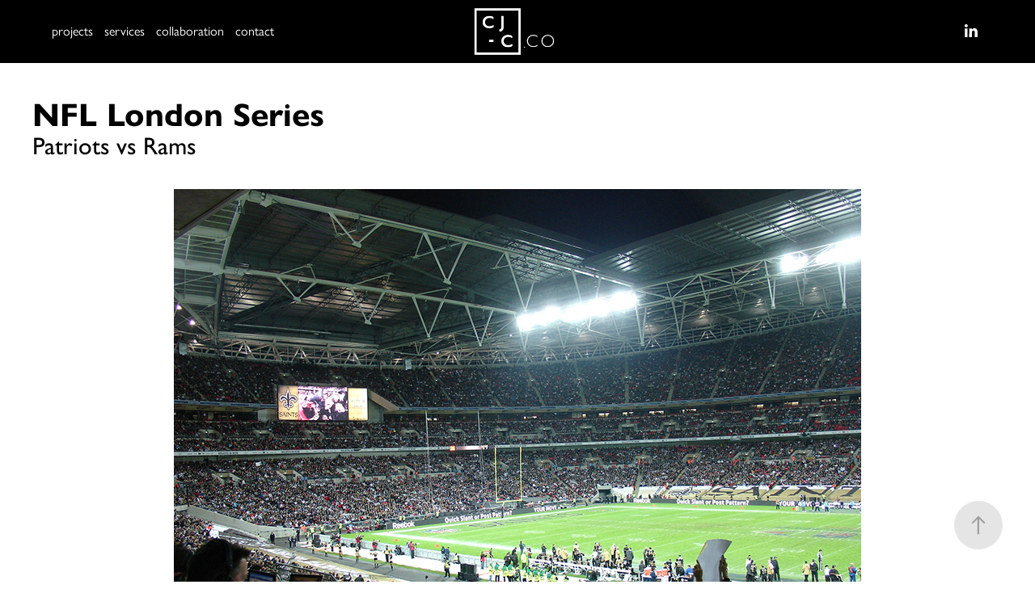

--- FILE ---
content_type: text/html; charset=utf-8
request_url: https://chrisjopsonconsulting.com/nfllondon
body_size: 8298
content:
<!DOCTYPE HTML>
<html lang="en-US">
<head>
  <meta charset="UTF-8" />
  <meta name="viewport" content="width=device-width, initial-scale=1" />
      <meta name="keywords"  content="architect,sports,sports design,overlay design,sports masterplanning,masterplan,overlay,equestrian,equestrian design,Olympic Games,Commonwealth Games,feasibility studies,major games,world expos,sports architect,sport architect,best sport architect,sport architecture practice,equestrian architect,equestrian architecture,horse architect,vet clinic architect,equestrian estate architect,equestrian centre,equestrian polo club,Norlana,Equestrian and Polo,Equestrian Estate,Camel Racing,Camel Design,Horse Design,Equestrian Design,polo,polo design,horse racing,racetrack,bio-security,polo pitch,K9,K9 dog,dog consultancy,vet clinic,quarantine,horse quarantine" />
      <meta name="description"  content="Patriots vs Rams" />
      <meta name="twitter:card"  content="summary_large_image" />
      <meta name="twitter:site"  content="@AdobePortfolio" />
      <meta  property="og:title" content="chrisjopsonconsulting - NFL London Series" />
      <meta  property="og:description" content="Patriots vs Rams" />
      <meta  property="og:image" content="https://cdn.myportfolio.com/a0c3b4b6a7884f382a864b43f530125f/fa294dc0-936b-47e7-b67f-dee6b73e0390_rwc_0x0x579x579x579.jpg?h=211029c0b13f045eea15209a718e8aa5" />
        <link rel="icon" href="https://cdn.myportfolio.com/a0c3b4b6a7884f382a864b43f530125f/6dd5aaf3-aedc-4f06-b41a-04970c7a9aef_carw_1x1x32.jpg?h=0c1bcdcd7978a5d07c8f1906d71a6b51" />
        <link rel="apple-touch-icon" href="https://cdn.myportfolio.com/a0c3b4b6a7884f382a864b43f530125f/1f6b6ab5-046d-4a4b-877e-8b06ca8a5ecd_carw_1x1x180.jpg?h=dac026971f9a27f2fa4f08beb7a53039" />
      <link rel="stylesheet" href="/dist/css/main.css" type="text/css" />
      <link rel="stylesheet" href="https://cdn.myportfolio.com/a0c3b4b6a7884f382a864b43f530125f/3b21ba09a4b1fae7fde063f7093ecb961745861724.css?h=b258272dc76ab2386f2245ec6f98c722" type="text/css" />
    <link rel="canonical" href="https://chrisjopsonconsulting.com/nfllondon" />
      <title>chrisjopsonconsulting - NFL London Series</title>
    <script type="text/javascript" src="//use.typekit.net/ik/[base64].js?cb=35f77bfb8b50944859ea3d3804e7194e7a3173fb" async onload="
    try {
      window.Typekit.load();
    } catch (e) {
      console.warn('Typekit not loaded.');
    }
    "></script>
</head>
  <body class="transition-enabled">  <div class='page-background-video page-background-video-with-panel'>
  </div>
  <div class="js-responsive-nav">
    <div class="responsive-nav has-social">
      <div class="close-responsive-click-area js-close-responsive-nav">
        <div class="close-responsive-button"></div>
      </div>
          <nav class="nav-container" data-hover-hint="nav" data-hover-hint-placement="bottom-start">
                <div class="gallery-title"><a href="/projects" >projects</a></div>
                <div class="gallery-title"><a href="/services" >services</a></div>
      <div class="page-title">
        <a href="/collaboration" >collaboration</a>
      </div>
      <div class="page-title">
        <a href="/contact" >contact</a>
      </div>
          </nav>
        <div class="social pf-nav-social" data-context="theme.nav" data-hover-hint="navSocialIcons" data-hover-hint-placement="bottom-start">
          <ul>
                  <li>
                    <a href="http://www.linkedin.com/in/chris-jopson-riba-664a154b" target="_blank">
                      <svg version="1.1" id="Layer_1" xmlns="http://www.w3.org/2000/svg" xmlns:xlink="http://www.w3.org/1999/xlink" viewBox="0 0 30 24" style="enable-background:new 0 0 30 24;" xml:space="preserve" class="icon">
                      <path id="path-1_24_" d="M19.6,19v-5.8c0-1.4-0.5-2.4-1.7-2.4c-1,0-1.5,0.7-1.8,1.3C16,12.3,16,12.6,16,13v6h-3.4
                        c0,0,0.1-9.8,0-10.8H16v1.5c0,0,0,0,0,0h0v0C16.4,9,17.2,7.9,19,7.9c2.3,0,4,1.5,4,4.9V19H19.6z M8.9,6.7L8.9,6.7
                        C7.7,6.7,7,5.9,7,4.9C7,3.8,7.8,3,8.9,3s1.9,0.8,1.9,1.9C10.9,5.9,10.1,6.7,8.9,6.7z M10.6,19H7.2V8.2h3.4V19z"/>
                      </svg>
                    </a>
                  </li>
          </ul>
        </div>
    </div>
  </div>
    <header class="site-header js-site-header  js-fixed-nav" data-context="theme.nav" data-hover-hint="nav" data-hover-hint-placement="top-start">
        <nav class="nav-container" data-hover-hint="nav" data-hover-hint-placement="bottom-start">
                <div class="gallery-title"><a href="/projects" >projects</a></div>
                <div class="gallery-title"><a href="/services" >services</a></div>
      <div class="page-title">
        <a href="/collaboration" >collaboration</a>
      </div>
      <div class="page-title">
        <a href="/contact" >contact</a>
      </div>
        </nav>
        <div class="logo-wrap" data-context="theme.logo.header" data-hover-hint="logo" data-hover-hint-placement="bottom-start">
          <div class="logo e2e-site-logo-text logo-image has-rollover  has-scroll">
    <a href="/about" class="image-normal image-link">
      <img src="https://cdn.myportfolio.com/a0c3b4b6a7884f382a864b43f530125f/c3322394-c451-43bf-b034-e75c8080f3d4_rwc_10x0x1702x1063x4096.png?h=81b44f244dc675d31466f274524e02b4" alt="chris jopson consulting">
    </a>
    <a href="/about" class="image-rollover image-link">
      <img src="https://cdn.myportfolio.com/a0c3b4b6a7884f382a864b43f530125f/bfc3d376-5d81-4c33-a24d-048519eeeae8_rwc_10x0x1702x1063x4096.png?h=38e96fa3f0c78ff87b2836021e5b1c6d" alt="chris jopson consulting">
    </a>
    <a href="/about" class="image-scroll image-link">
      <img src="https://cdn.myportfolio.com/a0c3b4b6a7884f382a864b43f530125f/d3871c45-f745-4d44-9f26-f5cfa66e53c0_rwc_10x0x1702x1063x4096.jpg?h=2013f621a15a3a837e5db1d04e9fa7ba" alt="chris jopson consulting">
    </a>
          </div>
        </div>
        <div class="social pf-nav-social" data-context="theme.nav" data-hover-hint="navSocialIcons" data-hover-hint-placement="bottom-start">
          <ul>
                  <li>
                    <a href="http://www.linkedin.com/in/chris-jopson-riba-664a154b" target="_blank">
                      <svg version="1.1" id="Layer_1" xmlns="http://www.w3.org/2000/svg" xmlns:xlink="http://www.w3.org/1999/xlink" viewBox="0 0 30 24" style="enable-background:new 0 0 30 24;" xml:space="preserve" class="icon">
                      <path id="path-1_24_" d="M19.6,19v-5.8c0-1.4-0.5-2.4-1.7-2.4c-1,0-1.5,0.7-1.8,1.3C16,12.3,16,12.6,16,13v6h-3.4
                        c0,0,0.1-9.8,0-10.8H16v1.5c0,0,0,0,0,0h0v0C16.4,9,17.2,7.9,19,7.9c2.3,0,4,1.5,4,4.9V19H19.6z M8.9,6.7L8.9,6.7
                        C7.7,6.7,7,5.9,7,4.9C7,3.8,7.8,3,8.9,3s1.9,0.8,1.9,1.9C10.9,5.9,10.1,6.7,8.9,6.7z M10.6,19H7.2V8.2h3.4V19z"/>
                      </svg>
                    </a>
                  </li>
          </ul>
        </div>
        <div class="hamburger-click-area js-hamburger">
          <div class="hamburger">
            <i></i>
            <i></i>
            <i></i>
          </div>
        </div>
    </header>
    <div class="header-placeholder"></div>
  <div class="site-wrap cfix js-site-wrap">
    <div class="site-container">
      <div class="site-content e2e-site-content">
        <main>
  <div class="page-container" data-context="page.page.container" data-hover-hint="pageContainer">
    <section class="page standard-modules">
        <header class="page-header content" data-context="pages" data-identity="id:p5ba1685ecfbc9c2a1e58a4a89cc656491655b635062470788bff6" data-hover-hint="pageHeader" data-hover-hint-id="p5ba1685ecfbc9c2a1e58a4a89cc656491655b635062470788bff6">
            <h1 class="title preserve-whitespace e2e-site-logo-text">NFL London Series</h1>
            <p class="description">Patriots vs Rams</p>
        </header>
      <div class="page-content js-page-content" data-context="pages" data-identity="id:p5ba1685ecfbc9c2a1e58a4a89cc656491655b635062470788bff6">
        <div id="project-canvas" class="js-project-modules modules content">
          <div id="project-modules">
              
              <div class="project-module module image project-module-image js-js-project-module"  style="padding-top: px;
padding-bottom: px;
">

  

  
     <div class="js-lightbox" data-src="https://cdn.myportfolio.com/a0c3b4b6a7884f382a864b43f530125f/ff2612fa-90de-476d-ad07-c29ec9118b64.jpg?h=4f86b60aec3bd7b618ed665be7fe6161">
           <img
             class="js-lazy e2e-site-project-module-image"
             src="[data-uri]"
             data-src="https://cdn.myportfolio.com/a0c3b4b6a7884f382a864b43f530125f/ff2612fa-90de-476d-ad07-c29ec9118b64_rw_1200.jpg?h=c7f7cb77707c25c613701b46466a72f4"
             data-srcset="https://cdn.myportfolio.com/a0c3b4b6a7884f382a864b43f530125f/ff2612fa-90de-476d-ad07-c29ec9118b64_rw_600.jpg?h=ca6567a2c30c23ffa18e04e6bb6ac27f 600w,https://cdn.myportfolio.com/a0c3b4b6a7884f382a864b43f530125f/ff2612fa-90de-476d-ad07-c29ec9118b64_rw_1200.jpg?h=c7f7cb77707c25c613701b46466a72f4 850w,"
             data-sizes="(max-width: 850px) 100vw, 850px"
             width="850"
             height="0"
             style="padding-bottom: 75%; background: rgba(0, 0, 0, 0.03)"
             
           >
     </div>
  

</div>

              
              
              
              
              
              
              
              
              
              
              
              
              
              <div class="project-module module text project-module-text align- js-project-module e2e-site-project-module-text">
  <div class="rich-text js-text-editable module-text"><div style="text-align:left;"><div style="text-align:left;"><span style="font-family:ftdr;font-weight:400;"></span><span style="font-family:ftdr;font-weight:400;"></span><span class="texteditor-inline-fontsize" style="font-size:18px;"><span style="font-family:ftdr;font-weight:400;">chris</span><span style="font-family:ftdr;font-weight:600;">jopson</span><span style="font-family:ftdr;font-weight:400;">consulting was invited by the Populous Denver office to be an operations team member for the NFL London St. Louis Rams vs New England Patriots match on Sunday 28th October 2012.</span></span></div><div style="text-align:left;"><span class="texteditor-inline-fontsize" style="font-size:18px;"><span style="font-family:ftdr;font-weight:400;">During my time with Populous, I was an operations team member for the following NFL London Games:</span></span></div><div style="text-align:left;"><span class="texteditor-inline-fontsize" style="font-size:18px;"><span style="font-family:ftdr;font-weight:400;">- New York Giants vs Miami Dolphins Sunday October 27th 2007</span></span></div><div style="text-align:left;"><span class="texteditor-inline-fontsize" style="font-size:18px;"><span style="font-family:ftdr;font-weight:400;">- New Orleans Saints vs San Diego Chargers Sunday October 26th 2008</span></span></div><div style="text-align:left;"><span class="texteditor-inline-fontsize" style="font-size:18px;"><span style="font-family:ftdr;font-weight:400;">- Tampa Bay Buccaneers vs New England Patriots Sunday 25th October 2009</span></span></div><div style="text-align:left;"><span class="texteditor-inline-fontsize" style="font-size:18px;"><span style="font-family:ftdr;font-weight:400;"><br></span></span></div><div style="text-align:left;"><span class="texteditor-inline-fontsize" style="font-size:18px;"><span style="font-family:ftdr;font-weight:400;"></span><span style="font-family:ftdr;font-weight:400;">I was also fortunate to have been invited to participate in four Super Bowls, where I gained a real hands on experience of one of the biggest sports events in the World as a member of the NFL operations team: one of the most cohesive, coordinated, and friendly teams I have ever been a part of.</span><span style="font-family:ftdr;font-weight:400;"><br></span></span></div></div><div style="text-align:left;"><span class="texteditor-inline-fontsize" style="font-size:18px;"><span style="font-family:ftdr;font-weight:400;">- Super Bowl XXXIX, Jacksonville 2005 </span></span></div><div style="text-align:left;"><span class="texteditor-inline-fontsize" style="font-size:18px;"><span style="font-family:ftdr;font-weight:400;">- Super Bowl XL, Detroit 2006</span></span></div><div style="text-align:left;"><span class="texteditor-inline-fontsize" style="font-size:18px;"><span style="font-family:ftdr;font-weight:400;">- Super Bowl XLI, Miami 2007</span></span></div><div style="text-align:left;"><span class="texteditor-inline-fontsize" style="font-size:18px;"><span style="font-family:ftdr;font-weight:400;">- Super Bowl XLII, Phoenix 2008</span></span></div><div style="text-align:left;"><span class="texteditor-inline-fontsize" style="font-size:18px;"><span style="font-family:ftdr; font-weight:400;"><br></span></span></div><div style="text-align:left;"><span class="texteditor-inline-fontsize" style="font-size:18px;"><span style="font-family:ftdr;font-weight:400;"></span><span style="font-family:ftdr; font-weight:400;">Being on the ground gave me a real insight into how a major event should operate, the Super Bowl being a ‘mini-Olympics’ with all of the key elements, and then some.</span></span><span style="font-family:ftdr;font-weight:400;"></span><br></div></div>
</div>

              
              
              
              
              
              
              
              
              
              <div class="project-module module text project-module-text align- js-project-module e2e-site-project-module-text">
  <div class="rich-text js-text-editable module-text"><div style="text-align:left;" class="main-text"><span style="font-family:ftnk; font-weight:500;"><span style="color:#000000;" class="texteditor-inline-color">Role:  </span></span><span style="font-family:ftnk; font-weight:400;"><span style="color:#000000;" class="texteditor-inline-color">Operations Team Member</span></span></div><div style="text-align:left;" class="main-text"><span style="font-family:ftnk; font-weight:500;"><span style="color:#000000;" class="texteditor-inline-color">Client:</span></span><span style="font-family:ftnk; font-weight:400;"><span style="color:#000000;" class="texteditor-inline-color">  </span>NFL</span></div><div style="text-align:left;" class="main-text"><span style="font-family:ftnk; font-weight:500;"><span style="color:#000000;" class="texteditor-inline-color">Collaboration:  </span></span><span style="font-family:ftnk; font-weight:400;"><span style="color:#000000;" class="texteditor-inline-color">Populous Denver Office</span></span></div></div>
</div>

              
              
              
              
          </div>
        </div>
      </div>
    </section>
          <section class="other-projects" data-context="page.page.other_pages" data-hover-hint="otherPages">
            <div class="title-wrapper">
              <div class="title-container">
                  <h3 class="other-projects-title preserve-whitespace">more projects:</h3>
              </div>
            </div>
            <div class="project-covers">
                  <a class="project-cover js-project-cover-touch hold-space" href="/hok-populous" data-context="pages" data-identity="id:p5ba172774a9d282187413e506c48d2ff0b60727257a580439a58f">
                    <div class="cover-content-container">
                      <div class="cover-image-wrap">
                        <div class="cover-image">
                            <div class="cover cover-normal">

            <img
              class="cover__img js-lazy"
              src="https://cdn.myportfolio.com/a0c3b4b6a7884f382a864b43f530125f/2cabe4e8-25e6-41eb-9ebb-aef1c8bbcded_rwc_0x476x2592x1461x32.JPG?h=ee54230605bc0abb1a56a6548798b823"
              data-src="https://cdn.myportfolio.com/a0c3b4b6a7884f382a864b43f530125f/2cabe4e8-25e6-41eb-9ebb-aef1c8bbcded_rwc_0x476x2592x1461x2592.JPG?h=3315b28be61c817c332400056e5cefca"
              data-srcset="https://cdn.myportfolio.com/a0c3b4b6a7884f382a864b43f530125f/2cabe4e8-25e6-41eb-9ebb-aef1c8bbcded_rwc_0x476x2592x1461x640.JPG?h=4a0eacf9efd73af8c765004eda0d14f0 640w, https://cdn.myportfolio.com/a0c3b4b6a7884f382a864b43f530125f/2cabe4e8-25e6-41eb-9ebb-aef1c8bbcded_rwc_0x476x2592x1461x1280.JPG?h=e282d40e9dee2212077863badb605969 1280w, https://cdn.myportfolio.com/a0c3b4b6a7884f382a864b43f530125f/2cabe4e8-25e6-41eb-9ebb-aef1c8bbcded_rwc_0x476x2592x1461x1366.JPG?h=df792e2799ea4f1069d7f27e119b9a5e 1366w, https://cdn.myportfolio.com/a0c3b4b6a7884f382a864b43f530125f/2cabe4e8-25e6-41eb-9ebb-aef1c8bbcded_rwc_0x476x2592x1461x1920.JPG?h=b78c9752597f23393c46c73791fd884c 1920w, https://cdn.myportfolio.com/a0c3b4b6a7884f382a864b43f530125f/2cabe4e8-25e6-41eb-9ebb-aef1c8bbcded_rwc_0x476x2592x1461x2560.JPG?h=23cf4265313dfbeee800f3da178c3170 2560w, https://cdn.myportfolio.com/a0c3b4b6a7884f382a864b43f530125f/2cabe4e8-25e6-41eb-9ebb-aef1c8bbcded_rwc_0x476x2592x1461x2592.JPG?h=3315b28be61c817c332400056e5cefca 5120w"
              data-sizes="(max-width: 540px) 100vw, (max-width: 768px) 50vw, calc(1200px / 5)"
            >
                                      </div>
                        </div>
                      </div>
                      <div class="details-wrap">
                        <div class="details">
                          <div class="details-inner">
                              <div class="title preserve-whitespace">HOK Sport / POPULOUS</div>
                          </div>
                        </div>
                      </div>
                    </div>
                  </a>
                  <a class="project-cover js-project-cover-touch hold-space" href="/equestrian-trails" data-context="pages" data-identity="id:p65ce26a8796cba80e835f492c913e56def18b7efa365ca8773785">
                    <div class="cover-content-container">
                      <div class="cover-image-wrap">
                        <div class="cover-image">
                            <div class="cover cover-normal">

            <img
              class="cover__img js-lazy"
              src="https://cdn.myportfolio.com/a0c3b4b6a7884f382a864b43f530125f/48aaa2a1-63ac-418e-8e59-86761710346e_rwc_0x28x886x499x32.jpg?h=1494466a48998162818c634e3141867a"
              data-src="https://cdn.myportfolio.com/a0c3b4b6a7884f382a864b43f530125f/48aaa2a1-63ac-418e-8e59-86761710346e_rwc_0x28x886x499x886.jpg?h=c1cbb7a6db56a6c1ced1aafb0daa9498"
              data-srcset="https://cdn.myportfolio.com/a0c3b4b6a7884f382a864b43f530125f/48aaa2a1-63ac-418e-8e59-86761710346e_rwc_0x28x886x499x640.jpg?h=62040f7a4e02c30c9b2019c9a46079ca 640w, https://cdn.myportfolio.com/a0c3b4b6a7884f382a864b43f530125f/48aaa2a1-63ac-418e-8e59-86761710346e_rwc_0x28x886x499x886.jpg?h=c1cbb7a6db56a6c1ced1aafb0daa9498 1280w, https://cdn.myportfolio.com/a0c3b4b6a7884f382a864b43f530125f/48aaa2a1-63ac-418e-8e59-86761710346e_rwc_0x28x886x499x886.jpg?h=c1cbb7a6db56a6c1ced1aafb0daa9498 1366w, https://cdn.myportfolio.com/a0c3b4b6a7884f382a864b43f530125f/48aaa2a1-63ac-418e-8e59-86761710346e_rwc_0x28x886x499x886.jpg?h=c1cbb7a6db56a6c1ced1aafb0daa9498 1920w, https://cdn.myportfolio.com/a0c3b4b6a7884f382a864b43f530125f/48aaa2a1-63ac-418e-8e59-86761710346e_rwc_0x28x886x499x886.jpg?h=c1cbb7a6db56a6c1ced1aafb0daa9498 2560w, https://cdn.myportfolio.com/a0c3b4b6a7884f382a864b43f530125f/48aaa2a1-63ac-418e-8e59-86761710346e_rwc_0x28x886x499x886.jpg?h=c1cbb7a6db56a6c1ced1aafb0daa9498 5120w"
              data-sizes="(max-width: 540px) 100vw, (max-width: 768px) 50vw, calc(1200px / 5)"
            >
                                      </div>
                        </div>
                      </div>
                      <div class="details-wrap">
                        <div class="details">
                          <div class="details-inner">
                              <div class="title preserve-whitespace">Equestrian Trails</div>
                          </div>
                        </div>
                      </div>
                    </div>
                  </a>
                  <a class="project-cover js-project-cover-touch hold-space" href="/lausannestadium" data-context="pages" data-identity="id:p5ba1721cb1d2dd1733746a532ff89876f20fc8678be27a9d0f3cc">
                    <div class="cover-content-container">
                      <div class="cover-image-wrap">
                        <div class="cover-image">
                            <div class="cover cover-normal">

            <img
              class="cover__img js-lazy"
              src="https://cdn.myportfolio.com/a0c3b4b6a7884f382a864b43f530125f/929efd5e-36d6-40b1-8c1f-bafc7f015f53_rwc_119x9x1229x693x32.jpg?h=7066d48092e1fe98d688e80244392ba6"
              data-src="https://cdn.myportfolio.com/a0c3b4b6a7884f382a864b43f530125f/929efd5e-36d6-40b1-8c1f-bafc7f015f53_rwc_119x9x1229x693x1229.jpg?h=f28fe5cca8017475ce024692d50d777e"
              data-srcset="https://cdn.myportfolio.com/a0c3b4b6a7884f382a864b43f530125f/929efd5e-36d6-40b1-8c1f-bafc7f015f53_rwc_119x9x1229x693x640.jpg?h=bb5245bd9f66e7a5b5b09e4892e44430 640w, https://cdn.myportfolio.com/a0c3b4b6a7884f382a864b43f530125f/929efd5e-36d6-40b1-8c1f-bafc7f015f53_rwc_119x9x1229x693x1280.jpg?h=f3507184c726f900b94ba1b51e94d49f 1280w, https://cdn.myportfolio.com/a0c3b4b6a7884f382a864b43f530125f/929efd5e-36d6-40b1-8c1f-bafc7f015f53_rwc_119x9x1229x693x1366.jpg?h=abfdb8b1ef30bc8d82373e5ecd32e589 1366w, https://cdn.myportfolio.com/a0c3b4b6a7884f382a864b43f530125f/929efd5e-36d6-40b1-8c1f-bafc7f015f53_rwc_119x9x1229x693x1229.jpg?h=f28fe5cca8017475ce024692d50d777e 1920w, https://cdn.myportfolio.com/a0c3b4b6a7884f382a864b43f530125f/929efd5e-36d6-40b1-8c1f-bafc7f015f53_rwc_119x9x1229x693x1229.jpg?h=f28fe5cca8017475ce024692d50d777e 2560w, https://cdn.myportfolio.com/a0c3b4b6a7884f382a864b43f530125f/929efd5e-36d6-40b1-8c1f-bafc7f015f53_rwc_119x9x1229x693x1229.jpg?h=f28fe5cca8017475ce024692d50d777e 5120w"
              data-sizes="(max-width: 540px) 100vw, (max-width: 768px) 50vw, calc(1200px / 5)"
            >
                                      </div>
                        </div>
                      </div>
                      <div class="details-wrap">
                        <div class="details">
                          <div class="details-inner">
                              <div class="title preserve-whitespace">La Tullière Football Club</div>
                          </div>
                        </div>
                      </div>
                    </div>
                  </a>
                  <a class="project-cover js-project-cover-touch hold-space" href="/england2019" data-context="pages" data-identity="id:p5ba165ee649e4563c538c225752b1f50cc55ad8160aead31b552f">
                    <div class="cover-content-container">
                      <div class="cover-image-wrap">
                        <div class="cover-image">
                            <div class="cover cover-normal">

            <img
              class="cover__img js-lazy"
              src="https://cdn.myportfolio.com/a0c3b4b6a7884f382a864b43f530125f/e2f54bc6-5883-4d6d-978d-5b332e2f703f_rwc_0x462x4032x2273x32.jpg?h=5ef86dc024533e37f4b112a1b2edc926"
              data-src="https://cdn.myportfolio.com/a0c3b4b6a7884f382a864b43f530125f/e2f54bc6-5883-4d6d-978d-5b332e2f703f_rwc_0x462x4032x2273x4032.jpg?h=8d37f535048fb8a79aa10387c8fbf710"
              data-srcset="https://cdn.myportfolio.com/a0c3b4b6a7884f382a864b43f530125f/e2f54bc6-5883-4d6d-978d-5b332e2f703f_rwc_0x462x4032x2273x640.jpg?h=d91c176f4d2e19138f43692ed9b84d00 640w, https://cdn.myportfolio.com/a0c3b4b6a7884f382a864b43f530125f/e2f54bc6-5883-4d6d-978d-5b332e2f703f_rwc_0x462x4032x2273x1280.jpg?h=02c1ad85738d791af0e7d85f756de6f3 1280w, https://cdn.myportfolio.com/a0c3b4b6a7884f382a864b43f530125f/e2f54bc6-5883-4d6d-978d-5b332e2f703f_rwc_0x462x4032x2273x1366.jpg?h=ed873b986440e1ffddd3e23db9f45a9a 1366w, https://cdn.myportfolio.com/a0c3b4b6a7884f382a864b43f530125f/e2f54bc6-5883-4d6d-978d-5b332e2f703f_rwc_0x462x4032x2273x1920.jpg?h=3b54dbb693b09876ae77cf862d2e8836 1920w, https://cdn.myportfolio.com/a0c3b4b6a7884f382a864b43f530125f/e2f54bc6-5883-4d6d-978d-5b332e2f703f_rwc_0x462x4032x2273x2560.jpg?h=60699f57528d27a842d85390771e5bd6 2560w, https://cdn.myportfolio.com/a0c3b4b6a7884f382a864b43f530125f/e2f54bc6-5883-4d6d-978d-5b332e2f703f_rwc_0x462x4032x2273x4032.jpg?h=8d37f535048fb8a79aa10387c8fbf710 5120w"
              data-sizes="(max-width: 540px) 100vw, (max-width: 768px) 50vw, calc(1200px / 5)"
            >
                                      </div>
                        </div>
                      </div>
                      <div class="details-wrap">
                        <div class="details">
                          <div class="details-inner">
                              <div class="title preserve-whitespace">ICC Cricket World Cup</div>
                          </div>
                        </div>
                      </div>
                    </div>
                  </a>
                  <a class="project-cover js-project-cover-touch hold-space" href="/xili" data-context="pages" data-identity="id:p5ba1695730591210a7e01baade8ad12b68c27bb4cf6f3b6fc026b">
                    <div class="cover-content-container">
                      <div class="cover-image-wrap">
                        <div class="cover-image">
                            <div class="cover cover-normal">

            <img
              class="cover__img js-lazy"
              src="https://cdn.myportfolio.com/a0c3b4b6a7884f382a864b43f530125f/a6d87703-2b2c-461a-a832-36c58459ed3e_rwc_0x3x1280x721x32.jpg?h=10adbc001638ad1c86652559b61a6ac3"
              data-src="https://cdn.myportfolio.com/a0c3b4b6a7884f382a864b43f530125f/a6d87703-2b2c-461a-a832-36c58459ed3e_rwc_0x3x1280x721x1280.jpg?h=cd03fe85820eba92aeaf13ff76a89455"
              data-srcset="https://cdn.myportfolio.com/a0c3b4b6a7884f382a864b43f530125f/a6d87703-2b2c-461a-a832-36c58459ed3e_rwc_0x3x1280x721x640.jpg?h=b571af9ddd68ca80772f5778b150b904 640w, https://cdn.myportfolio.com/a0c3b4b6a7884f382a864b43f530125f/a6d87703-2b2c-461a-a832-36c58459ed3e_rwc_0x3x1280x721x1280.jpg?h=cd03fe85820eba92aeaf13ff76a89455 1280w, https://cdn.myportfolio.com/a0c3b4b6a7884f382a864b43f530125f/a6d87703-2b2c-461a-a832-36c58459ed3e_rwc_0x3x1280x721x1280.jpg?h=cd03fe85820eba92aeaf13ff76a89455 1366w, https://cdn.myportfolio.com/a0c3b4b6a7884f382a864b43f530125f/a6d87703-2b2c-461a-a832-36c58459ed3e_rwc_0x3x1280x721x1280.jpg?h=cd03fe85820eba92aeaf13ff76a89455 1920w, https://cdn.myportfolio.com/a0c3b4b6a7884f382a864b43f530125f/a6d87703-2b2c-461a-a832-36c58459ed3e_rwc_0x3x1280x721x1280.jpg?h=cd03fe85820eba92aeaf13ff76a89455 2560w, https://cdn.myportfolio.com/a0c3b4b6a7884f382a864b43f530125f/a6d87703-2b2c-461a-a832-36c58459ed3e_rwc_0x3x1280x721x1280.jpg?h=cd03fe85820eba92aeaf13ff76a89455 5120w"
              data-sizes="(max-width: 540px) 100vw, (max-width: 768px) 50vw, calc(1200px / 5)"
            >
                                      </div>
                        </div>
                      </div>
                      <div class="details-wrap">
                        <div class="details">
                          <div class="details-inner">
                              <div class="title preserve-whitespace">Xili Sport Centrum</div>
                          </div>
                        </div>
                      </div>
                    </div>
                  </a>
                  <a class="project-cover js-project-cover-touch hold-space" href="/colovray" data-context="pages" data-identity="id:p65cdec4f43435d7be583cefe41f8cdc8f2b1b0e2ae0bd8cd6478f">
                    <div class="cover-content-container">
                      <div class="cover-image-wrap">
                        <div class="cover-image">
                            <div class="cover cover-normal">

            <img
              class="cover__img js-lazy"
              src="https://cdn.myportfolio.com/a0c3b4b6a7884f382a864b43f530125f/2074411e-ebc9-4efb-b855-67040eff3cbf_rwc_0x128x2560x1442x32.jpeg?h=f4d065d14839f9e5f5ae66b7fb3804b9"
              data-src="https://cdn.myportfolio.com/a0c3b4b6a7884f382a864b43f530125f/2074411e-ebc9-4efb-b855-67040eff3cbf_rwc_0x128x2560x1442x2560.jpeg?h=8a9fcd9a67a6597e308ec15fe127410f"
              data-srcset="https://cdn.myportfolio.com/a0c3b4b6a7884f382a864b43f530125f/2074411e-ebc9-4efb-b855-67040eff3cbf_rwc_0x128x2560x1442x640.jpeg?h=e798e5eabb734e9cbf8d27f7a84ff827 640w, https://cdn.myportfolio.com/a0c3b4b6a7884f382a864b43f530125f/2074411e-ebc9-4efb-b855-67040eff3cbf_rwc_0x128x2560x1442x1280.jpeg?h=bd45945fb4ae0d5ce22a5af116473730 1280w, https://cdn.myportfolio.com/a0c3b4b6a7884f382a864b43f530125f/2074411e-ebc9-4efb-b855-67040eff3cbf_rwc_0x128x2560x1442x1366.jpeg?h=9026c6adc4960ee509f4e126fe6222b1 1366w, https://cdn.myportfolio.com/a0c3b4b6a7884f382a864b43f530125f/2074411e-ebc9-4efb-b855-67040eff3cbf_rwc_0x128x2560x1442x1920.jpeg?h=a462a286d4ee3e21755c283da8d8b04e 1920w, https://cdn.myportfolio.com/a0c3b4b6a7884f382a864b43f530125f/2074411e-ebc9-4efb-b855-67040eff3cbf_rwc_0x128x2560x1442x2560.jpeg?h=8a9fcd9a67a6597e308ec15fe127410f 2560w, https://cdn.myportfolio.com/a0c3b4b6a7884f382a864b43f530125f/2074411e-ebc9-4efb-b855-67040eff3cbf_rwc_0x128x2560x1442x2560.jpeg?h=8a9fcd9a67a6597e308ec15fe127410f 5120w"
              data-sizes="(max-width: 540px) 100vw, (max-width: 768px) 50vw, calc(1200px / 5)"
            >
                                      </div>
                        </div>
                      </div>
                      <div class="details-wrap">
                        <div class="details">
                          <div class="details-inner">
                              <div class="title preserve-whitespace">Colovray Multi Sport Complex</div>
                          </div>
                        </div>
                      </div>
                    </div>
                  </a>
                  <a class="project-cover js-project-cover-touch hold-space" href="/england2015" data-context="pages" data-identity="id:p5ba165c227268f92466b0802656f3af89e2de57a8e561ded92c8e">
                    <div class="cover-content-container">
                      <div class="cover-image-wrap">
                        <div class="cover-image">
                            <div class="cover cover-normal">

            <img
              class="cover__img js-lazy"
              src="https://cdn.myportfolio.com/a0c3b4b6a7884f382a864b43f530125f/1d68a822-85ab-433f-967c-cbd33e7d33d1_rwc_0x429x2592x1461x32.JPG?h=617a219ab44b0f3a0410cd6b3e307e7d"
              data-src="https://cdn.myportfolio.com/a0c3b4b6a7884f382a864b43f530125f/1d68a822-85ab-433f-967c-cbd33e7d33d1_rwc_0x429x2592x1461x2592.JPG?h=e8843dc356759f06be94013f12d3a6c0"
              data-srcset="https://cdn.myportfolio.com/a0c3b4b6a7884f382a864b43f530125f/1d68a822-85ab-433f-967c-cbd33e7d33d1_rwc_0x429x2592x1461x640.JPG?h=aa515814b0a5d6ec8079d5d76ebf67cc 640w, https://cdn.myportfolio.com/a0c3b4b6a7884f382a864b43f530125f/1d68a822-85ab-433f-967c-cbd33e7d33d1_rwc_0x429x2592x1461x1280.JPG?h=bb309581b799da49393927aeee0e851e 1280w, https://cdn.myportfolio.com/a0c3b4b6a7884f382a864b43f530125f/1d68a822-85ab-433f-967c-cbd33e7d33d1_rwc_0x429x2592x1461x1366.JPG?h=ba84087e7f09e073db58e8d0085790ca 1366w, https://cdn.myportfolio.com/a0c3b4b6a7884f382a864b43f530125f/1d68a822-85ab-433f-967c-cbd33e7d33d1_rwc_0x429x2592x1461x1920.JPG?h=f20830d6272508080ea4ddc05a023cca 1920w, https://cdn.myportfolio.com/a0c3b4b6a7884f382a864b43f530125f/1d68a822-85ab-433f-967c-cbd33e7d33d1_rwc_0x429x2592x1461x2560.JPG?h=4e8d57574b6700bb5b2af0721ae361c7 2560w, https://cdn.myportfolio.com/a0c3b4b6a7884f382a864b43f530125f/1d68a822-85ab-433f-967c-cbd33e7d33d1_rwc_0x429x2592x1461x2592.JPG?h=e8843dc356759f06be94013f12d3a6c0 5120w"
              data-sizes="(max-width: 540px) 100vw, (max-width: 768px) 50vw, calc(1200px / 5)"
            >
                                      </div>
                        </div>
                      </div>
                      <div class="details-wrap">
                        <div class="details">
                          <div class="details-inner">
                              <div class="title preserve-whitespace">Rugby World Cup 2015</div>
                          </div>
                        </div>
                      </div>
                    </div>
                  </a>
                  <a class="project-cover js-project-cover-touch hold-space has-rollover" href="/overlay" data-context="pages" data-identity="id:p5bb523c0a23972309a93e8121d1bd8b1cbd277a03f548f6483401">
                    <div class="cover-content-container">
                      <div class="cover-image-wrap">
                        <div class="cover-image">
                            <div class="cover cover-rollover">

            <img
              class="cover__img js-lazy"
              src="https://cdn.myportfolio.com/a0c3b4b6a7884f382a864b43f530125f/05638ec8-ef62-4c3e-946e-0a8665ebbcfc_rwc_0x14x2792x1574x32.jpg?h=aa5e8402589959027808116b75d5f673"
              data-src="https://cdn.myportfolio.com/a0c3b4b6a7884f382a864b43f530125f/05638ec8-ef62-4c3e-946e-0a8665ebbcfc_rwc_0x14x2792x1574x2792.jpg?h=23aabbaac5de6e7f9389a85278e1e4c7"
              data-srcset="https://cdn.myportfolio.com/a0c3b4b6a7884f382a864b43f530125f/05638ec8-ef62-4c3e-946e-0a8665ebbcfc_rwc_0x14x2792x1574x640.jpg?h=79e77af8aa909e0f8bf7265b8f5ada31 640w, https://cdn.myportfolio.com/a0c3b4b6a7884f382a864b43f530125f/05638ec8-ef62-4c3e-946e-0a8665ebbcfc_rwc_0x14x2792x1574x1280.jpg?h=80cdcf68c6ce3b4d2b5eee6a35cc5c3a 1280w, https://cdn.myportfolio.com/a0c3b4b6a7884f382a864b43f530125f/05638ec8-ef62-4c3e-946e-0a8665ebbcfc_rwc_0x14x2792x1574x1366.jpg?h=a6b75efb8a537692b05edebd9709eb08 1366w, https://cdn.myportfolio.com/a0c3b4b6a7884f382a864b43f530125f/05638ec8-ef62-4c3e-946e-0a8665ebbcfc_rwc_0x14x2792x1574x1920.jpg?h=c255fd7d3fe6c81ddd879a1eebebcb78 1920w, https://cdn.myportfolio.com/a0c3b4b6a7884f382a864b43f530125f/05638ec8-ef62-4c3e-946e-0a8665ebbcfc_rwc_0x14x2792x1574x2560.jpg?h=b3e7e1082366586a0ec1ec4e85a857f3 2560w, https://cdn.myportfolio.com/a0c3b4b6a7884f382a864b43f530125f/05638ec8-ef62-4c3e-946e-0a8665ebbcfc_rwc_0x14x2792x1574x2792.jpg?h=23aabbaac5de6e7f9389a85278e1e4c7 5120w"
              data-sizes="(max-width: 540px) 100vw, (max-width: 768px) 50vw, calc(1200px / 5)"
            >
                                      </div>
                            <div class="cover cover-normal has-rollover">

            <img
              class="cover__img js-lazy"
              src="https://cdn.myportfolio.com/a0c3b4b6a7884f382a864b43f530125f/d5509cbf-6837-4707-917f-e06b8462275a_rwc_0x14x2792x1574x32.jpg?h=85a1698193e5d9369922c4b81f7c780c"
              data-src="https://cdn.myportfolio.com/a0c3b4b6a7884f382a864b43f530125f/d5509cbf-6837-4707-917f-e06b8462275a_rwc_0x14x2792x1574x2792.jpg?h=27d3da78b7de6557d49cb304ac8ecfe2"
              data-srcset="https://cdn.myportfolio.com/a0c3b4b6a7884f382a864b43f530125f/d5509cbf-6837-4707-917f-e06b8462275a_rwc_0x14x2792x1574x640.jpg?h=846837ce57738c24ce8a16f343019d65 640w, https://cdn.myportfolio.com/a0c3b4b6a7884f382a864b43f530125f/d5509cbf-6837-4707-917f-e06b8462275a_rwc_0x14x2792x1574x1280.jpg?h=8f8c3894b05b3d2c896e7386dfc2a198 1280w, https://cdn.myportfolio.com/a0c3b4b6a7884f382a864b43f530125f/d5509cbf-6837-4707-917f-e06b8462275a_rwc_0x14x2792x1574x1366.jpg?h=2db781717b9cc2b0f8cd1f4a6d9d0761 1366w, https://cdn.myportfolio.com/a0c3b4b6a7884f382a864b43f530125f/d5509cbf-6837-4707-917f-e06b8462275a_rwc_0x14x2792x1574x1920.jpg?h=3f175c86ab602e72a09452b0c590b2c8 1920w, https://cdn.myportfolio.com/a0c3b4b6a7884f382a864b43f530125f/d5509cbf-6837-4707-917f-e06b8462275a_rwc_0x14x2792x1574x2560.jpg?h=a2a458d22e5cc2d8f84534078f0df8f2 2560w, https://cdn.myportfolio.com/a0c3b4b6a7884f382a864b43f530125f/d5509cbf-6837-4707-917f-e06b8462275a_rwc_0x14x2792x1574x2792.jpg?h=27d3da78b7de6557d49cb304ac8ecfe2 5120w"
              data-sizes="(max-width: 540px) 100vw, (max-width: 768px) 50vw, calc(1200px / 5)"
            >
                                      </div>
                        </div>
                      </div>
                      <div class="details-wrap">
                        <div class="details">
                          <div class="details-inner">
                              <div class="title preserve-whitespace">overlay design</div>
                          </div>
                        </div>
                      </div>
                    </div>
                  </a>
                  <a class="project-cover js-project-cover-touch hold-space" href="/equinefacility" data-context="pages" data-identity="id:p5ba167e9d673e2b43c23b9e9de7e3566b7cd2d742a38a7fde1561">
                    <div class="cover-content-container">
                      <div class="cover-image-wrap">
                        <div class="cover-image">
                            <div class="cover cover-normal">

            <img
              class="cover__img js-lazy"
              src="https://cdn.myportfolio.com/a0c3b4b6a7884f382a864b43f530125f/a960dd34-c8cc-4709-b7c8-8fcba663f1da_rwc_0x18x1999x1126x32.png?h=04c20de6a680c3ab1079fb7bccdc7bdf"
              data-src="https://cdn.myportfolio.com/a0c3b4b6a7884f382a864b43f530125f/a960dd34-c8cc-4709-b7c8-8fcba663f1da_rwc_0x18x1999x1126x1999.png?h=64f7584d3eac87f4c7d7e9e268605187"
              data-srcset="https://cdn.myportfolio.com/a0c3b4b6a7884f382a864b43f530125f/a960dd34-c8cc-4709-b7c8-8fcba663f1da_rwc_0x18x1999x1126x640.png?h=35d83bd52a4d1f8f3c6d5612e331e706 640w, https://cdn.myportfolio.com/a0c3b4b6a7884f382a864b43f530125f/a960dd34-c8cc-4709-b7c8-8fcba663f1da_rwc_0x18x1999x1126x1280.png?h=d549097965c35923fbd68602ad638614 1280w, https://cdn.myportfolio.com/a0c3b4b6a7884f382a864b43f530125f/a960dd34-c8cc-4709-b7c8-8fcba663f1da_rwc_0x18x1999x1126x1366.png?h=4dbd28147d4ebaaf572bdec593e98dfe 1366w, https://cdn.myportfolio.com/a0c3b4b6a7884f382a864b43f530125f/a960dd34-c8cc-4709-b7c8-8fcba663f1da_rwc_0x18x1999x1126x1920.png?h=1b78b37b8a0dce4ca61e7d0c7a64c93f 1920w, https://cdn.myportfolio.com/a0c3b4b6a7884f382a864b43f530125f/a960dd34-c8cc-4709-b7c8-8fcba663f1da_rwc_0x18x1999x1126x1999.png?h=64f7584d3eac87f4c7d7e9e268605187 2560w, https://cdn.myportfolio.com/a0c3b4b6a7884f382a864b43f530125f/a960dd34-c8cc-4709-b7c8-8fcba663f1da_rwc_0x18x1999x1126x1999.png?h=64f7584d3eac87f4c7d7e9e268605187 5120w"
              data-sizes="(max-width: 540px) 100vw, (max-width: 768px) 50vw, calc(1200px / 5)"
            >
                                      </div>
                        </div>
                      </div>
                      <div class="details-wrap">
                        <div class="details">
                          <div class="details-inner">
                              <div class="title preserve-whitespace">Royal Diriyah Equestrian &amp; Polo Club</div>
                          </div>
                        </div>
                      </div>
                    </div>
                  </a>
                  <a class="project-cover js-project-cover-touch hold-space" href="/ecv" data-context="pages" data-identity="id:p5ba16667796a638305f034c14e6805f59c47ebc14e210eccc243c">
                    <div class="cover-content-container">
                      <div class="cover-image-wrap">
                        <div class="cover-image">
                            <div class="cover cover-normal">

            <img
              class="cover__img js-lazy"
              src="https://cdn.myportfolio.com/a0c3b4b6a7884f382a864b43f530125f/db99c1bc-23d6-44b3-b1ff-5fed8f62e161_rwc_46x149x1507x849x32.jpg?h=4dc0de6f4321d0bd48c93e5ff0fd3248"
              data-src="https://cdn.myportfolio.com/a0c3b4b6a7884f382a864b43f530125f/db99c1bc-23d6-44b3-b1ff-5fed8f62e161_rwc_46x149x1507x849x1507.jpg?h=1616774ca0a63a65a0e3df9112f3e9df"
              data-srcset="https://cdn.myportfolio.com/a0c3b4b6a7884f382a864b43f530125f/db99c1bc-23d6-44b3-b1ff-5fed8f62e161_rwc_46x149x1507x849x640.jpg?h=c2a7db9e2ffeebce71a6e69cd6a2c46a 640w, https://cdn.myportfolio.com/a0c3b4b6a7884f382a864b43f530125f/db99c1bc-23d6-44b3-b1ff-5fed8f62e161_rwc_46x149x1507x849x1280.jpg?h=201469bfccf9f73836ca07098ce12c90 1280w, https://cdn.myportfolio.com/a0c3b4b6a7884f382a864b43f530125f/db99c1bc-23d6-44b3-b1ff-5fed8f62e161_rwc_46x149x1507x849x1366.jpg?h=dde4a28c97f10d3e635391c6a564a222 1366w, https://cdn.myportfolio.com/a0c3b4b6a7884f382a864b43f530125f/db99c1bc-23d6-44b3-b1ff-5fed8f62e161_rwc_46x149x1507x849x1507.jpg?h=1616774ca0a63a65a0e3df9112f3e9df 1920w, https://cdn.myportfolio.com/a0c3b4b6a7884f382a864b43f530125f/db99c1bc-23d6-44b3-b1ff-5fed8f62e161_rwc_46x149x1507x849x1507.jpg?h=1616774ca0a63a65a0e3df9112f3e9df 2560w, https://cdn.myportfolio.com/a0c3b4b6a7884f382a864b43f530125f/db99c1bc-23d6-44b3-b1ff-5fed8f62e161_rwc_46x149x1507x849x1507.jpg?h=1616774ca0a63a65a0e3df9112f3e9df 5120w"
              data-sizes="(max-width: 540px) 100vw, (max-width: 768px) 50vw, calc(1200px / 5)"
            >
                                      </div>
                        </div>
                      </div>
                      <div class="details-wrap">
                        <div class="details">
                          <div class="details-inner">
                              <div class="title preserve-whitespace">Endurance Community Village</div>
                          </div>
                        </div>
                      </div>
                    </div>
                  </a>
            </div>
          </section>
        <section class="back-to-top" data-hover-hint="backToTop">
          <a href="#"><span class="arrow">&uarr;</span><span class="preserve-whitespace">Back to Top</span></a>
        </section>
        <a class="back-to-top-fixed js-back-to-top back-to-top-fixed-with-panel" data-hover-hint="backToTop" data-hover-hint-placement="top-start" href="#">
          <svg version="1.1" id="Layer_1" xmlns="http://www.w3.org/2000/svg" xmlns:xlink="http://www.w3.org/1999/xlink" x="0px" y="0px"
           viewBox="0 0 26 26" style="enable-background:new 0 0 26 26;" xml:space="preserve" class="icon icon-back-to-top">
          <g>
            <path d="M13.8,1.3L21.6,9c0.1,0.1,0.1,0.3,0.2,0.4c0.1,0.1,0.1,0.3,0.1,0.4s0,0.3-0.1,0.4c-0.1,0.1-0.1,0.3-0.3,0.4
              c-0.1,0.1-0.2,0.2-0.4,0.3c-0.2,0.1-0.3,0.1-0.4,0.1c-0.1,0-0.3,0-0.4-0.1c-0.2-0.1-0.3-0.2-0.4-0.3L14.2,5l0,19.1
              c0,0.2-0.1,0.3-0.1,0.5c0,0.1-0.1,0.3-0.3,0.4c-0.1,0.1-0.2,0.2-0.4,0.3c-0.1,0.1-0.3,0.1-0.5,0.1c-0.1,0-0.3,0-0.4-0.1
              c-0.1-0.1-0.3-0.1-0.4-0.3c-0.1-0.1-0.2-0.2-0.3-0.4c-0.1-0.1-0.1-0.3-0.1-0.5l0-19.1l-5.7,5.7C6,10.8,5.8,10.9,5.7,11
              c-0.1,0.1-0.3,0.1-0.4,0.1c-0.2,0-0.3,0-0.4-0.1c-0.1-0.1-0.3-0.2-0.4-0.3c-0.1-0.1-0.1-0.2-0.2-0.4C4.1,10.2,4,10.1,4.1,9.9
              c0-0.1,0-0.3,0.1-0.4c0-0.1,0.1-0.3,0.3-0.4l7.7-7.8c0.1,0,0.2-0.1,0.2-0.1c0,0,0.1-0.1,0.2-0.1c0.1,0,0.2,0,0.2-0.1
              c0.1,0,0.1,0,0.2,0c0,0,0.1,0,0.2,0c0.1,0,0.2,0,0.2,0.1c0.1,0,0.1,0.1,0.2,0.1C13.7,1.2,13.8,1.2,13.8,1.3z"/>
          </g>
          </svg>
        </a>
  </div>
              <footer class="site-footer" data-hover-hint="footer">
                <div class="footer-text">
                  © chrisjopsonconsulting 2012 - 2025
                </div>
              </footer>
        </main>
      </div>
    </div>
  </div>
</body>
<script type="text/javascript">
  // fix for Safari's back/forward cache
  window.onpageshow = function(e) {
    if (e.persisted) { window.location.reload(); }
  };
</script>
  <script type="text/javascript">var __config__ = {"page_id":"p5ba1685ecfbc9c2a1e58a4a89cc656491655b635062470788bff6","theme":{"name":"marta"},"pageTransition":true,"linkTransition":true,"disableDownload":true,"localizedValidationMessages":{"required":"This field is required","Email":"This field must be a valid email address"},"lightbox":{"enabled":true,"color":{"opacity":0.94,"hex":"#fff"}},"cookie_banner":{"enabled":false},"googleAnalytics":{"trackingCode":"UA-127584334-1","anonymization":true}};</script>
  <script type="text/javascript" src="/site/translations?cb=35f77bfb8b50944859ea3d3804e7194e7a3173fb"></script>
  <script type="text/javascript" src="/dist/js/main.js?cb=35f77bfb8b50944859ea3d3804e7194e7a3173fb"></script>
</html>


--- FILE ---
content_type: text/plain
request_url: https://www.google-analytics.com/j/collect?v=1&_v=j102&a=1106243947&t=pageview&_s=1&dl=https%3A%2F%2Fchrisjopsonconsulting.com%2Fnfllondon&ul=en-us%40posix&dt=chrisjopsonconsulting%20-%20NFL%20London%20Series&sr=1280x720&vp=1280x720&_u=IEBAAEABAAAAACAAI~&jid=554904037&gjid=922363052&cid=1847836582.1769118682&tid=UA-127584334-1&_gid=440298802.1769118682&_r=1&_slc=1&z=1456977444
body_size: -454
content:
2,cG-Z6STCB5WEK